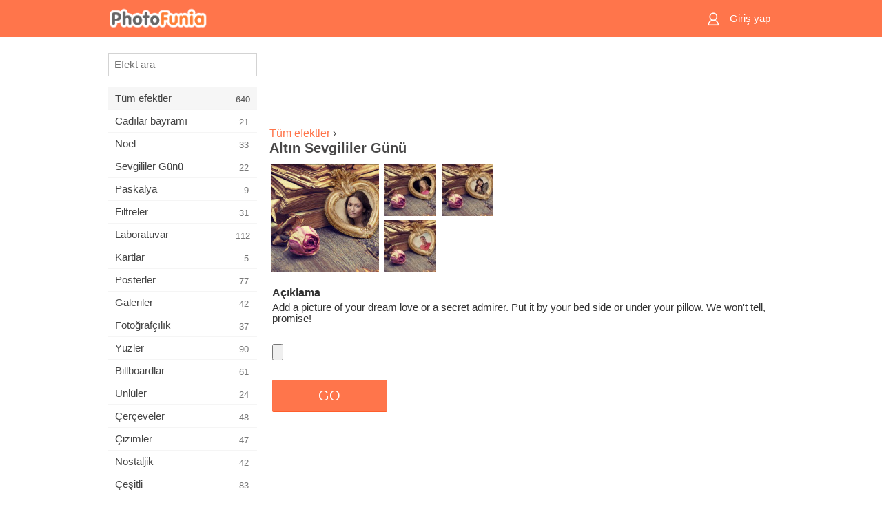

--- FILE ---
content_type: text/html; charset=UTF-8
request_url: https://m.photofunia.com/tr/effects/golden_valentine
body_size: 7214
content:
<!doctype html>
<html lang="tr" class="lang-tr ltr">

<head>
   <meta name="viewport" content="width=device-width, initial-scale=1.0, maximum-scale=1.0, user-scalable=no">
   <meta charset="UTF-8">

   <title>
  Altın Sevgililer Günü - PhotoFunia: Ücretsiz fotoğraf efektleri ve online fotoğraf düzenleyici</title>

   <meta name="apple-mobile-web-app-capable" content="yes"/>
   <meta http-equiv="X-UA-Compatible" content="IE-edge,chrome=1"/>

   <link rel="canonical" href="https://photofunia.com/tr/effects/golden_valentine"/>

   <link rel="alternate" href="https://m.photofunia.com/effects/golden_valentine" hreflang="en" />         <link rel="alternate" href="https://m.photofunia.com/ru/effects/golden_valentine" hreflang="ru" />
                  <link rel="alternate" href="https://m.photofunia.com/es/effects/golden_valentine" hreflang="es" />
                  <link rel="alternate" href="https://m.photofunia.com/ar/effects/golden_valentine" hreflang="ar" />
                  <link rel="alternate" href="https://m.photofunia.com/fr/effects/golden_valentine" hreflang="fr" />
                  <link rel="alternate" href="https://m.photofunia.com/hi/effects/golden_valentine" hreflang="hi" />
                  <link rel="alternate" href="https://m.photofunia.com/it/effects/golden_valentine" hreflang="it" />
                  <link rel="alternate" href="https://m.photofunia.com/de/effects/golden_valentine" hreflang="de" />
                     <link rel="alternate" href="https://m.photofunia.com/cn/effects/golden_valentine" hreflang="zh-Hans" />
                  <link rel="alternate" href="https://m.photofunia.com/pt/effects/golden_valentine" hreflang="pt" />
                  <link rel="alternate" href="https://m.photofunia.com/jp/effects/golden_valentine" hreflang="ja" />
                  <link rel="alternate" href="https://m.photofunia.com/ko/effects/golden_valentine" hreflang="ko" />
                  <link rel="alternate" href="https://m.photofunia.com/id/effects/golden_valentine" hreflang="id" />
                  <link rel="alternate" href="https://m.photofunia.com/th/effects/golden_valentine" hreflang="th" />
                  <link rel="alternate" href="https://m.photofunia.com/pl/effects/golden_valentine" hreflang="pl" />
                  <link rel="alternate" href="https://m.photofunia.com/ua/effects/golden_valentine" hreflang="uk" />
                  
   <meta name="theme-color" content="#F67249">

   <link type="image/x-icon" href="https://cdn.photofunia.com/icons/favicon.ico" rel="icon">
   <link rel="shortcut icon" href="https://cdn.photofunia.com/icons/favicon.ico">

   <link rel="apple-touch-icon" sizes="57x57" href="https://cdn.photofunia.com/icons/apple-touch-icon-57x57.png">
   <link rel="apple-touch-icon" sizes="114x114" href="https://cdn.photofunia.com/icons/apple-touch-icon-114x114.png">
   <link rel="apple-touch-icon" sizes="72x72" href="https://cdn.photofunia.com/icons/apple-touch-icon-72x72.png">
   <link rel="apple-touch-icon" sizes="144x144" href="https://cdn.photofunia.com/icons/apple-touch-icon-144x144.png">
   <link rel="apple-touch-icon" sizes="60x60" href="https://cdn.photofunia.com/icons/apple-touch-icon-60x60.png">
   <link rel="apple-touch-icon" sizes="120x120" href="https://cdn.photofunia.com/icons/apple-touch-icon-120x120.png">
   <link rel="apple-touch-icon" sizes="76x76" href="https://cdn.photofunia.com/icons/apple-touch-icon-76x76.png">
   <link rel="apple-touch-icon" sizes="152x152" href="https://cdn.photofunia.com/icons/apple-touch-icon-152x152.png">
   <link rel="apple-touch-icon" sizes="180x180" href="https://cdn.photofunia.com/icons/apple-touch-icon-180x180.png">

   <link rel="icon" type="image/png" href="https://cdn.photofunia.com/icons/favicon-192x192.png" sizes="192x192">
   <link rel="icon" type="image/png" href="https://cdn.photofunia.com/icons/favicon-160x160.png" sizes="160x160">
   <link rel="icon" type="image/png" href="https://cdn.photofunia.com/icons/favicon-96x96.png" sizes="96x96">
   <link rel="icon" type="image/png" href="https://cdn.photofunia.com/icons/favicon-16x16.png" sizes="16x16">
   <link rel="icon" type="image/png" href="https://cdn.photofunia.com/icons/favicon-32x32.png" sizes="32x32">

   <meta name="msapplication-TileColor" content="#FC7D56">
   <meta name="msapplication-TileImage" content="https://cdn.photofunia.com/icons/mstile-144x144.png">
   <meta name="msapplication-config" content="https://cdn.photofunia.com/icons/browserconfig.xml">


   
                  
            
   <meta name="description" content="Sevgililer kartı yapma" />
   <meta name="image" content="https://cdn.photofunia.com/effects/golden_valentine/icons/medium.jpg" />
   <meta name="keywords" content="Sevgili, Aşk, kalp, altın" />
   <meta name="author" content="" />
   <meta name="application-name" content="PhotoFunia" />
   <meta name="title" content="Altın Sevgililer Günü" />

   <!-- for Facebook -->
   <meta property="og:title" content="Altın Sevgililer Günü" />
   <meta property="og:type" content="article" />
   <meta property="og:image" content="https://cdn.photofunia.com/effects/golden_valentine/icons/medium.jpg" />
   <meta property="og:url" content="https://m.photofunia.com/tr/effects/golden_valentine" />
   <meta property="og:description" content="Sevgililer kartı yapma" />

   <!-- for Twitter -->
   <meta name="twitter:card" content="summary" />
   <meta name="twitter:title" content="Altın Sevgililer Günü" />
   <meta name="twitter:description" content="Sevgililer kartı yapma" />
   <meta name="twitter:image" content="https://cdn.photofunia.com/effects/golden_valentine/icons/medium.jpg" />

   <script type="application/ld+json">[
    {
        "@context": "http:\/\/schema.org",
        "@type": "ItemPage",
        "name": "Altın Sevgililer Günü",
        "text": "Add a picture of your dream love or a secret admirer. Put it by your bed side or under your pillow. We won't tell, promise!",
        "description": "Sevgililer kartı yapma",
        "keywords": "Sevgili, Aşk, kalp, altın",
        "isFamilyFriendly": true,
        "isAccessibleForFree": true,
        "inLanguage": "tr",
        "dateModified": "2020-05-05",
        "dateCreated": "2014-02-10",
        "image": [
            {
                "@type": "ImageObject",
                "width": 300,
                "height": 300,
                "name": "Fotoğraf efekti Altın Sevgililer Günü",
                "url": "https:\/\/cdn.photofunia.com\/effects\/golden_valentine\/icons\/large.jpg"
            },
            {
                "@type": "ImageObject",
                "width": 250,
                "height": 250,
                "name": "Fotoğraf efekti Altın Sevgililer Günü",
                "url": "https:\/\/cdn.photofunia.com\/effects\/golden_valentine\/icons\/medium.jpg"
            },
            {
                "@type": "ImageObject",
                "width": 156,
                "height": 156,
                "name": "Fotoğraf efekti Altın Sevgililer Günü",
                "url": "https:\/\/cdn.photofunia.com\/effects\/golden_valentine\/icons\/regular.jpg"
            },
            {
                "@type": "ImageObject",
                "width": 78,
                "height": 78,
                "name": "Fotoğraf efekti Altın Sevgililer Günü",
                "url": "https:\/\/cdn.photofunia.com\/effects\/golden_valentine\/icons\/small.jpg"
            }
        ],
        "workExample": [
            {
                "@type": "ImageObject",
                "width": 700,
                "height": 479,
                "name": "Fotoğraf efekti Altın Sevgililer Günü",
                "url": "https:\/\/cdn.photofunia.com\/effects\/golden_valentine\/examples\/19q2i9m_o.jpg"
            },
            {
                "@type": "ImageObject",
                "width": 700,
                "height": 479,
                "name": "Fotoğraf efekti Altın Sevgililer Günü",
                "url": "https:\/\/cdn.photofunia.com\/effects\/golden_valentine\/examples\/2jbhts_o.jpg"
            },
            {
                "@type": "ImageObject",
                "width": 700,
                "height": 479,
                "name": "Fotoğraf efekti Altın Sevgililer Günü",
                "url": "https:\/\/cdn.photofunia.com\/effects\/golden_valentine\/examples\/ictwgm_o.jpg"
            }
        ]
    },
    {
        "@context": "http:\/\/schema.org",
        "@type": "WebSite",
        "name": "PhotoFunia",
        "url": "https:\/\/m.photofunia.com",
        "image": "https:\/\/cdn.photofunia.com\/icons\/favicon-192x192.png",
        "potentialAction": {
            "@type": "SearchAction",
            "target": "https:\/\/m.photofunia.com\/tr\/search?q={search_term_string}",
            "query-input": "required name=search_term_string"
        },
        "sameAs": [
            "https:\/\/www.facebook.com\/photofunia.en",
            "http:\/\/instagram.com\/photofunia_app",
            "https:\/\/twitter.com\/photofunia",
            "https:\/\/plus.google.com\/+photofunia",
            "http:\/\/vk.com\/photofunia"
        ]
    }
]</script>
   <link href="https://cdn.photofunia.com/mobile/build/build.309.css" type="text/css" rel="stylesheet">   </head>

<body ontouchstart="" >
   <div id="head" class="header">
      <div class="header-content">
         <div class="header-menu-cell -cell">
            <div class="header-menu-button -link">
               <span class="sprite-icon menu"></span>
            </div>
         </div>

         <a href="/tr/" class="header-logo -cell">
            <h1>PhotoFunia</h1>
         </a>

         <div class="header-profile -cell">
                           <a href="/tr/signin" class="header-profile-link -link">
                  <span class="header-profile-icon">
                     <span class="sprite-icon signin"></span>
                  </span>
                  <span class="header-profile-title">Giriş yap</span>
               </a>
                     </div>
      </div>
   </div>

   <div id="container">
      <div id="menu">
   <div class="menu-header">
      <div class="menu-header-button js-menu-toggle">
         <div class="sprite-icon close"></div>
      </div>
   </div>
   <div class="menu-container">
      <div class="menu-search">
         <form action="/tr/search">
            <input type="text" name="q" placeholder="Efekt ara"
                    required=""/>
            <div class="font-icon search"></div>
         </form>
      </div>
      <div class="menu-list">
         <ul class="list-menu-container list-effects" itemscope itemtype="http://schema.org/SiteNavigationElement">
            
                           <li class="active">
                  <a href="/tr/categories/all_effects" itemprop="url" title="PhotoFunia, resim editörü efektleri ve fotoğraf filtrelerinin büyük bir kütüphanesiyle dolu lider bir ücretsiz fotoğraf düzenleme sitesidir. Resimleri çevrimiçi resim düzenleyici ile düzenleyin.">
                     <meta itemprop="description" content="PhotoFunia, resim editörü efektleri ve fotoğraf filtrelerinin büyük bir kütüphanesiyle dolu lider bir ücretsiz fotoğraf düzenleme sitesidir. Resimleri çevrimiçi resim düzenleyici ile düzenleyin.">
                     <span itemprop="name">Tüm efektler</span>

                     <span class="label-total">640</span>
                                       </a>
               </li>
                           <li >
                  <a href="/tr/categories/halloween" itemprop="url" title="Birkaç saniye içinde ücretsiz çevrimiçi komik Cadılar Bayramı resimleri oluşturun. Metin ve resimler dahil olmak üzere çevrimiçi Halloween fotoğraf efektleri koleksiyonundan seçim yapın.">
                     <meta itemprop="description" content="Birkaç saniye içinde ücretsiz çevrimiçi komik Cadılar Bayramı resimleri oluşturun. Metin ve resimler dahil olmak üzere çevrimiçi Halloween fotoğraf efektleri koleksiyonundan seçim yapın.">
                     <span itemprop="name">Cadılar bayramı</span>

                     <span class="label-total">21</span>
                                       </a>
               </li>
                           <li >
                  <a href="/tr/categories/christmas" itemprop="url" title="Ücretsiz çevrimiçi aracımızla mevcut şablonlardan ve efektlerden Noel fotoğraf kartı ve mutlu yeni yıl kartları oluşturun. Noel ve yeni yıl kartları kolay.">
                     <meta itemprop="description" content="Ücretsiz çevrimiçi aracımızla mevcut şablonlardan ve efektlerden Noel fotoğraf kartı ve mutlu yeni yıl kartları oluşturun. Noel ve yeni yıl kartları kolay.">
                     <span itemprop="name">Noel</span>

                     <span class="label-total">33</span>
                                       </a>
               </li>
                           <li >
                  <a href="/tr/categories/valentines_day" itemprop="url" title="Sevgililer Günü kartpostallarını ve resim çerçevelerini sevgilinizle paylaşmak için romantik editörümüzle ücretsiz olarak çevrimiçi yapın.">
                     <meta itemprop="description" content="Sevgililer Günü kartpostallarını ve resim çerçevelerini sevgilinizle paylaşmak için romantik editörümüzle ücretsiz olarak çevrimiçi yapın.">
                     <span itemprop="name">Sevgililer Günü</span>

                     <span class="label-total">22</span>
                                       </a>
               </li>
                           <li >
                  <a href="/tr/categories/easter" itemprop="url" title="">
                     <meta itemprop="description" content="">
                     <span itemprop="name">Paskalya</span>

                     <span class="label-total">9</span>
                                       </a>
               </li>
                           <li >
                  <a href="/tr/categories/filters" itemprop="url" title="Filtreler kategorisi, arkadaşlarınızla ve ailenizle paylaşmak için benzersiz ve profesyonel resim kolajları oluşturmak için ücretsiz çevrimiçi fotoğraf filtreleri düzenleyicisi sunar.">
                     <meta itemprop="description" content="Filtreler kategorisi, arkadaşlarınızla ve ailenizle paylaşmak için benzersiz ve profesyonel resim kolajları oluşturmak için ücretsiz çevrimiçi fotoğraf filtreleri düzenleyicisi sunar.">
                     <span itemprop="name">Filtreler</span>

                     <span class="label-total">31</span>
                                       </a>
               </li>
                           <li >
                  <a href="/tr/categories/lab" itemprop="url" title="Laboratuar kategorisi, birçok komik fotoğraf düzenleme denemesinin çevrimiçi yapıldığı yerdir. Ücretsiz komik resim düzenleyicimizle profesyonel resim efektleri uygulayın.">
                     <meta itemprop="description" content="Laboratuar kategorisi, birçok komik fotoğraf düzenleme denemesinin çevrimiçi yapıldığı yerdir. Ücretsiz komik resim düzenleyicimizle profesyonel resim efektleri uygulayın.">
                     <span itemprop="name">Laboratuvar</span>

                     <span class="label-total">112</span>
                                       </a>
               </li>
                           <li >
                  <a href="/tr/categories/cards" itemprop="url" title="Çevrimiçi aracımızı kullanarak ücretsiz özelleştirilmiş ve kişiselleştirilmiş fotoğraf tebrik kartları tasarlayın. Bu tatil arkadaşlarınız ve ailenizle paylaşmak için çevrimiçi bir kart olun.">
                     <meta itemprop="description" content="Çevrimiçi aracımızı kullanarak ücretsiz özelleştirilmiş ve kişiselleştirilmiş fotoğraf tebrik kartları tasarlayın. Bu tatil arkadaşlarınız ve ailenizle paylaşmak için çevrimiçi bir kart olun.">
                     <span itemprop="name">Kartlar</span>

                     <span class="label-total">5</span>
                                       </a>
               </li>
                           <li >
                  <a href="/tr/categories/posters" itemprop="url" title="Fotoğrafınızı yükleyip posteri seçerek fotoğraftan fotoğraf posteri oluşturun. Çevrimiçi ücretsiz editörümüzle poster oluşturmak daha kolay olamazdı.">
                     <meta itemprop="description" content="Fotoğrafınızı yükleyip posteri seçerek fotoğraftan fotoğraf posteri oluşturun. Çevrimiçi ücretsiz editörümüzle poster oluşturmak daha kolay olamazdı.">
                     <span itemprop="name">Posterler</span>

                     <span class="label-total">77</span>
                                       </a>
               </li>
                           <li >
                  <a href="/tr/categories/galleries" itemprop="url" title="Ücretsiz çevrimiçi fotoğraf editörü ile duvar posterlerinden bir şaheser oluşturun. Poster yapımcısı için çevrimiçi fotoğrafımızı kullanın ve serginizin bir parçası olarak resminizi oluşturun.">
                     <meta itemprop="description" content="Ücretsiz çevrimiçi fotoğraf editörü ile duvar posterlerinden bir şaheser oluşturun. Poster yapımcısı için çevrimiçi fotoğrafımızı kullanın ve serginizin bir parçası olarak resminizi oluşturun.">
                     <span itemprop="name">Galeriler</span>

                     <span class="label-total">42</span>
                                       </a>
               </li>
                           <li >
                  <a href="/tr/categories/photography" itemprop="url" title="Kendi fotoğraf montajınızı çevrimiçi olarak aile albümleri koleksiyonunuza ekleyin ve fotoğraf montajınıza ücretsiz bir efekt ekleyerek bugün resminizi düzenleyin.">
                     <meta itemprop="description" content="Kendi fotoğraf montajınızı çevrimiçi olarak aile albümleri koleksiyonunuza ekleyin ve fotoğraf montajınıza ücretsiz bir efekt ekleyerek bugün resminizi düzenleyin.">
                     <span itemprop="name">Fotoğrafçılık</span>

                     <span class="label-total">37</span>
                                       </a>
               </li>
                           <li >
                  <a href="/tr/categories/faces" itemprop="url" title="Birkaç saniyede ücretsiz düzenleyicimizle çevrimiçi olarak bir yüz efekti kullanarak eğlenceli fotoğraf oluşturun. Artık fotoğrafınızı komik yüzünüze koyabilir ve arkadaşlarınızla paylaşabilirsiniz.">
                     <meta itemprop="description" content="Birkaç saniyede ücretsiz düzenleyicimizle çevrimiçi olarak bir yüz efekti kullanarak eğlenceli fotoğraf oluşturun. Artık fotoğrafınızı komik yüzünüze koyabilir ve arkadaşlarınızla paylaşabilirsiniz.">
                     <span itemprop="name">Yüzler</span>

                     <span class="label-total">90</span>
                                       </a>
               </li>
                           <li >
                  <a href="/tr/categories/billboards" itemprop="url" title="Reklam panosu fotoğraf düzenleyicisini kullanın ve fotoğrafınızı çevrimiçi ücretsiz bir panoya koyun. Billboard efektinizi seçin ve birkaç saniye içinde resminiz üzerinde olacak.">
                     <meta itemprop="description" content="Reklam panosu fotoğraf düzenleyicisini kullanın ve fotoğrafınızı çevrimiçi ücretsiz bir panoya koyun. Billboard efektinizi seçin ve birkaç saniye içinde resminiz üzerinde olacak.">
                     <span itemprop="name">Billboardlar</span>

                     <span class="label-total">61</span>
                                       </a>
               </li>
                           <li >
                  <a href="/tr/categories/celebrities" itemprop="url" title="Ücretsiz çevrimiçi araçla ünlü ile resmi düzenleyerek spot ışığın tadını çıkarın. Ünlü ile fotoğraf düzenleyin ve herkesle paylaşarak ünlü olun!">
                     <meta itemprop="description" content="Ücretsiz çevrimiçi araçla ünlü ile resmi düzenleyerek spot ışığın tadını çıkarın. Ünlü ile fotoğraf düzenleyin ve herkesle paylaşarak ünlü olun!">
                     <span itemprop="name">Ünlüler</span>

                     <span class="label-total">24</span>
                                       </a>
               </li>
                           <li >
                  <a href="/tr/categories/frames" itemprop="url" title="Resimleriniz için özel çerçeveler oluşturmak üzere resim çerçeveleri düzenleyicimizi kullanın. Ücretsiz fotoğraf çerçeveleri aracıyla resimleri çevrimiçi düzenleyin ve fotoğraflarınızı çerçevelemeye başlayın.">
                     <meta itemprop="description" content="Resimleriniz için özel çerçeveler oluşturmak üzere resim çerçeveleri düzenleyicimizi kullanın. Ücretsiz fotoğraf çerçeveleri aracıyla resimleri çevrimiçi düzenleyin ve fotoğraflarınızı çerçevelemeye başlayın.">
                     <span itemprop="name">Çerçeveler</span>

                     <span class="label-total">48</span>
                                       </a>
               </li>
                           <li >
                  <a href="/tr/categories/drawings" itemprop="url" title="Ücretsiz çevrimiçi resim düzenleyicimizle resmi çizime dönüştürün. Çizimler kategorisinde, istediğiniz efekti uygulayarak fotoğrafınızı sanata dönüştürebilirsiniz.">
                     <meta itemprop="description" content="Ücretsiz çevrimiçi resim düzenleyicimizle resmi çizime dönüştürün. Çizimler kategorisinde, istediğiniz efekti uygulayarak fotoğrafınızı sanata dönüştürebilirsiniz.">
                     <span itemprop="name">Çizimler</span>

                     <span class="label-total">47</span>
                                       </a>
               </li>
                           <li >
                  <a href="/tr/categories/vintage" itemprop="url" title="Ücretsiz çevrimiçi vintage fotoğraf editörü ile vintage fotoğrafçılığını deneyin. Eski kartlar oluşturun, resimlere retro filtre veya vintage resim çerçeveleri uygulayın.">
                     <meta itemprop="description" content="Ücretsiz çevrimiçi vintage fotoğraf editörü ile vintage fotoğrafçılığını deneyin. Eski kartlar oluşturun, resimlere retro filtre veya vintage resim çerçeveleri uygulayın.">
                     <span itemprop="name">Nostaljik</span>

                     <span class="label-total">42</span>
                                       </a>
               </li>
                           <li >
                  <a href="/tr/categories/misc" itemprop="url" title="Çeşitli kategorisindeki çeşitli fotoğraf efektlerinden birini seçin ve benzersiz bir eğlenceli resim oluşturun. Ücretsiz çevrimiçi editörden birçok çeşitli fotoğraf filtresi arasından seçim yapın.">
                     <meta itemprop="description" content="Çeşitli kategorisindeki çeşitli fotoğraf efektlerinden birini seçin ve benzersiz bir eğlenceli resim oluşturun. Ücretsiz çevrimiçi editörden birçok çeşitli fotoğraf filtresi arasından seçim yapın.">
                     <span itemprop="name">Çeşitli</span>

                     <span class="label-total">83</span>
                                       </a>
               </li>
                           <li >
                  <a href="/tr/categories/magazines" itemprop="url" title="Dünyanın en ünlü parlak dergilerinin kapak sayfalarına tapmak için kişiselleştirilmiş dergi kapakları oluşturmak için ücretsiz çevrimiçi dergi kapak düzenleyicimizi kullanın.">
                     <meta itemprop="description" content="Dünyanın en ünlü parlak dergilerinin kapak sayfalarına tapmak için kişiselleştirilmiş dergi kapakları oluşturmak için ücretsiz çevrimiçi dergi kapak düzenleyicimizi kullanın.">
                     <span itemprop="name">Dergiler</span>

                     <span class="label-total">18</span>
                                       </a>
               </li>
                           <li >
                  <a href="/tr/categories/professions" itemprop="url" title="Mesleğinizin fotoğraf düzenleyicisinden gelen efektleri kullanarak, resminizi yükleyin ve mesleğinizi birkaç tıklamayla ücretsiz olarak çevrimiçi değiştirmek için komik fotoğraf efektleri uygulayın.">
                     <meta itemprop="description" content="Mesleğinizin fotoğraf düzenleyicisinden gelen efektleri kullanarak, resminizi yükleyin ve mesleğinizi birkaç tıklamayla ücretsiz olarak çevrimiçi değiştirmek için komik fotoğraf efektleri uygulayın.">
                     <span itemprop="name">Meslekler</span>

                     <span class="label-total">25</span>
                                       </a>
               </li>
                           <li >
                  <a href="/tr/categories/movies" itemprop="url" title="Ücretsiz çevrimiçi araç, seçtiğiniz film temalı resimler için aktörlerle fotoğraf düzenleme sunar. Hollywood veya Bollywood oyuncuları efekti ile resimler oluşturun.">
                     <meta itemprop="description" content="Ücretsiz çevrimiçi araç, seçtiğiniz film temalı resimler için aktörlerle fotoğraf düzenleme sunar. Hollywood veya Bollywood oyuncuları efekti ile resimler oluşturun.">
                     <span itemprop="name">Filmler</span>

                     <span class="label-total">20</span>
                                       </a>
               </li>
                           <li >
                  <a href="/tr/categories/tv" itemprop="url" title="Üzerinde sizinle bir TV resmi oluşturmak için ücretsiz çevrimiçi fotoğraf efekti aracımızı kullanın. TV setinin diğer tarafındaki bir TV şovunda görünmek için kendi resminizi düzenleyin.">
                     <meta itemprop="description" content="Üzerinde sizinle bir TV resmi oluşturmak için ücretsiz çevrimiçi fotoğraf efekti aracımızı kullanın. TV setinin diğer tarafındaki bir TV şovunda görünmek için kendi resminizi düzenleyin.">
                     <span itemprop="name">Televizyon</span>

                     <span class="label-total">9</span>
                                       </a>
               </li>
                           <li >
                  <a href="/tr/categories/books" itemprop="url" title="Ücretsiz fotoğraf düzenleyicimizi kullanarak çevrimiçi olarak kendi kitap kapağınızı oluşturun. Sadece resminizi yükleyin ve uygulamak için bir kitap fotoğraf efekti seçin.">
                     <meta itemprop="description" content="Ücretsiz fotoğraf düzenleyicimizi kullanarak çevrimiçi olarak kendi kitap kapağınızı oluşturun. Sadece resminizi yükleyin ve uygulamak için bir kitap fotoğraf efekti seçin.">
                     <span itemprop="name">Kitabın</span>

                     <span class="label-total">15</span>
                                       </a>
               </li>
                     </ul>
      </div>
   </div>
</div>

      <div id="content">
         
   <div class="content-container" id="effect">
   <div class="advert-container adsense effect-top"><ins class="adsbygoogle advert"
         data-ad-client="ca-pub-5896353906608024"
         data-ad-slot="5949562512"></ins>
         <script>(adsbygoogle = window.adsbygoogle || []).push({});</script></div>
   
   <div class="breadcrumb-container">
      <div class="breadcrumb-subheader">
         <a href="/tr/categories/all_effects">
            Tüm efektler</a> ›
      </div>
      <div class="breadcrumb-header">
         <h2 itemprop="name">Altın Sevgililer Günü</h2>
               </div>
   </div>

   <div class="images-container">
      <div class="image-preview">
         <a href="/tr/categories/all_effects/golden_valentine/examples"><!--
          --><img src="https://cdn.photofunia.com/effects/golden_valentine/icons/regular.jpg" title="Altın Sevgililer Günü" itemprop="contentUrl"><!--
      --></a>
      </div>
      <div class="images-example-container">
         <!--
            --><div class="image-example "><!--
               --><a href="/tr/categories/all_effects/golden_valentine/examples#1"><!--
                  --><img src="https://cdn.photofunia.com/effects/golden_valentine/examples/19q2i9m_r.jpg"><!--
               --></a><!--
            --></div><!--
         --><!--
            --><div class="image-example "><!--
               --><a href="/tr/categories/all_effects/golden_valentine/examples#2"><!--
                  --><img src="https://cdn.photofunia.com/effects/golden_valentine/examples/2jbhts_r.jpg"><!--
               --></a><!--
            --></div><!--
         --><!--
            --><div class="image-example last"><!--
               --><a href="/tr/categories/all_effects/golden_valentine/examples#3"><!--
                  --><img src="https://cdn.photofunia.com/effects/golden_valentine/examples/ictwgm_r.jpg"><!--
               --></a><!--
            --></div><!--
         -->      </div>
   </div>

   
         <h3>Açıklama</h3>
      <div class="description-container">
         <div class="description" itemprop="description">
            Add a picture of your dream love or a secret admirer. Put it by your bed side or under your pillow. We won't tell, promise!         </div>
         <div class="description-more">
            <div class="description-more-shadow"></div>
            <span class="description-more-button">Devamı »</span>
         </div>
      </div>
   
   <div class="divider"></div>

   <form class="effect-form js-effect-form"
         action="/tr/categories/all_effects/golden_valentine?server=1"
         enctype="multipart/form-data" method="POST">
      
                     <div class="field image-field">
               
               <input class="input-file" type="file" accept="image/*" name="image"/>
            </div>


               
      <div class="button-container">
         <button class="button button-submit"
                 data-init-text="GO"
                 data-load-text="Bir saniye ...">GO</button>
      </div>
   </form>

   <div class="advert-container adsense effect-bottom"><ins class="adsbygoogle advert"
         data-ad-client="ca-pub-5896353906608024"
         data-ad-slot="4214814911"></ins>
         <script>(adsbygoogle = window.adsbygoogle || []).push({});</script></div>
   <h3>Paylaşma efekti</h3>
   <div class="sharing-container">
      <div class="social-icons">
                                    <a data-network="facebook">
                  <img src="https://cdn.photofunia.com/mobile/images/socials/facebook.png">
               </a>
                           <a data-network="twitter">
                  <img src="https://cdn.photofunia.com/mobile/images/socials/twitter.png">
               </a>
                           <a data-network="vk">
                  <img src="https://cdn.photofunia.com/mobile/images/socials/vk.png">
               </a>
                           <a data-network="pinterest">
                  <img src="https://cdn.photofunia.com/mobile/images/socials/pinterest.png">
               </a>
                           </div>
   </div>

         <h3>Şunlar da hoşunuza gidebilir</h3>

      <ul class="effects-list">
         

   
   
   <li>
               <a class="effect " itemscope itemtype="http://schema.org/ItemPage" itemprop="url" title="Efekt İki Sevgililer" href="/tr/categories/all_effects/two-valentines">
               <img src="https://cdn.photofunia.com/effects/two-valentines/icons/small.jpg" alt="İki Sevgililer">

   <meta itemprop="image" content="https://cdn.photofunia.com/effects/two-valentines/icons/small.jpg" />
   <meta itemprop="inLanguage" content="tr" />

   <span class="effect-link">
      <span class="name" itemprop="name">
         İki Sevgililer      </span>

      <span class="description" itemprop="description">Kendiniz ve sevdikleriniz için bir Sevgililer günü kartı oluşturun</span>
   </span>
         </a>

         </li>
   
   
   <li>
               <a class="effect " itemscope itemtype="http://schema.org/ItemPage" itemprop="url" title="Efekt Sevgililer Günü" href="/tr/categories/all_effects/valentine">
               <img src="https://cdn.photofunia.com/effects/valentine/icons/small.jpg" alt="Sevgililer Günü">

   <meta itemprop="image" content="https://cdn.photofunia.com/effects/valentine/icons/small.jpg" />
   <meta itemprop="inLanguage" content="tr" />

   <span class="effect-link">
      <span class="name" itemprop="name">
         Sevgililer Günü      </span>

      <span class="description" itemprop="description">Hediyenizi Sevgililer Günü'nde görün</span>
   </span>
         </a>

         </li>
   
   
   <li>
               <a class="effect " itemscope itemtype="http://schema.org/ItemPage" itemprop="url" title="Efekt Yaz aşkı" href="/tr/categories/all_effects/summer_love">
               <img src="https://cdn.photofunia.com/effects/summer_love/icons/small.jpg" alt="Yaz aşkı">

   <meta itemprop="image" content="https://cdn.photofunia.com/effects/summer_love/icons/small.jpg" />
   <meta itemprop="inLanguage" content="tr" />

   <span class="effect-link">
      <span class="name" itemprop="name">
         Yaz aşkı      </span>

      <span class="description" itemprop="description">Yaz efekti oluştur</span>
   </span>
         </a>

         </li>
   
   
   <li>
               <a class="effect " itemscope itemtype="http://schema.org/ItemPage" itemprop="url" title="Efekt Çiçekli kart" href="/tr/categories/all_effects/card-with-flowers">
               <img src="https://cdn.photofunia.com/effects/card-with-flowers/icons/small.jpg" alt="Çiçekli kart">

   <meta itemprop="image" content="https://cdn.photofunia.com/effects/card-with-flowers/icons/small.jpg" />
   <meta itemprop="inLanguage" content="tr" />

   <span class="effect-link">
      <span class="name" itemprop="name">
         Çiçekli kart      </span>

      <span class="description" itemprop="description">Sevdiklerinize çiçek buketi ve fotoğraf kartı uygulayın</span>
   </span>
         </a>

         </li>
   
   
   <li>
               <a class="effect " itemscope itemtype="http://schema.org/ItemPage" itemprop="url" title="Efekt Gül şarabı" href="/tr/categories/all_effects/rose-vine">
               <img src="https://cdn.photofunia.com/effects/rose-vine/icons/small.jpg" alt="Gül şarabı">

   <meta itemprop="image" content="https://cdn.photofunia.com/effects/rose-vine/icons/small.jpg" />
   <meta itemprop="inLanguage" content="tr" />

   <span class="effect-link">
      <span class="name" itemprop="name">
         Gül şarabı      </span>

      <span class="description" itemprop="description">Sevdiklerinizle bir şişe köpüklü şarabın tadını çıkarın</span>
   </span>
         </a>

         </li>
   
   
   <li>
               <a class="effect " itemscope itemtype="http://schema.org/ItemPage" itemprop="url" title="Efekt Kalp dövme" href="/tr/categories/all_effects/heart_tattoo">
               <img src="https://cdn.photofunia.com/effects/heart_tattoo/icons/small.jpg" alt="Kalp dövme">

   <meta itemprop="image" content="https://cdn.photofunia.com/effects/heart_tattoo/icons/small.jpg" />
   <meta itemprop="inLanguage" content="tr" />

   <span class="effect-link">
      <span class="name" itemprop="name">
         Kalp dövme      </span>

      <span class="description" itemprop="description"></span>
   </span>
         </a>

         </li>
   
                        <li>
            <a class="effect effect-native-advert">
               <ins class="adsbygoogle advert"
           data-ad-format="fluid"
           data-ad-layout-key="-ho-4+1c-6a+9s"
           data-ad-client="ca-pub-5896353906608024"
           data-ad-slot="8620985738"></ins>
      <script>(adsbygoogle = window.adsbygoogle || []).push({});</script>            </a>
         </li>
         
   <li>
               <a class="effect " itemscope itemtype="http://schema.org/ItemPage" itemprop="url" title="Efekt Sevgilim ol" href="/tr/categories/all_effects/be_my_valentine">
               <img src="https://cdn.photofunia.com/effects/be_my_valentine/icons/small.jpg" alt="Sevgilim ol">

   <meta itemprop="image" content="https://cdn.photofunia.com/effects/be_my_valentine/icons/small.jpg" />
   <meta itemprop="inLanguage" content="tr" />

   <span class="effect-link">
      <span class="name" itemprop="name">
         Sevgilim ol      </span>

      <span class="description" itemprop="description">Resminizi kalp şeklinde bir çerçeveye yerleştirin</span>
   </span>
         </a>

         </li>
   
   
   <li>
               <a class="effect " itemscope itemtype="http://schema.org/ItemPage" itemprop="url" title="Efekt Aşk Kilidi" href="/tr/categories/all_effects/love-lock">
               <img src="https://cdn.photofunia.com/effects/love-lock/icons/small.jpg" alt="Aşk Kilidi">

   <meta itemprop="image" content="https://cdn.photofunia.com/effects/love-lock/icons/small.jpg" />
   <meta itemprop="inLanguage" content="tr" />

   <span class="effect-link">
      <span class="name" itemprop="name">
         Aşk Kilidi      </span>

      <span class="description" itemprop="description">Bir köprünün korkuluğuna bağlı özel bir mesajla kendi aşk kilidini yarat</span>
   </span>
         </a>

         </li>
      </ul>
   </div>

         <div id="footer" class="clear">
   <ul class="links">
            <li><a href="/tr/apps">Uygulamalar</a></li>
      <li><a href="/tr/about">Hakkında</a></li>
      <li><a href="/tr/help">Yardım</a></li>
      <li><a href="/tr/contact">İletişim</a></li>
      <li><a href="/tr/terms">Kullanım Koşulları</a></li>
      <li><a href="/tr/privacy">Gizlilik Politikası</a></li>
      <li><a href="//photofunia.com/tr/effects/golden_valentine?redirect=false">Masaüstü sürümü</a></li>
   </ul>

   <div class="floor clear">
      <div class="copyright">
         Capsule Digital &copy; 2026      </div>

      <form class="languages">
         <select id="languages">
                                             <option value="/effects/golden_valentine"
                          >English</option>
                                                            <option value="/ru/effects/golden_valentine"
                          >Русский</option>
                                                            <option value="/es/effects/golden_valentine"
                          >Español</option>
                                                            <option value="/ar/effects/golden_valentine"
                          >اللغة العربية</option>
                                                            <option value="/fr/effects/golden_valentine"
                          >Français</option>
                                                            <option value="/hi/effects/golden_valentine"
                          >हिंदी</option>
                                                            <option value="/it/effects/golden_valentine"
                          >Italiano</option>
                                                            <option value="/de/effects/golden_valentine"
                          >Deutsch</option>
                                                            <option value="/tr/effects/golden_valentine"
                          selected>Türkçe</option>
                                                            <option value="/cn/effects/golden_valentine"
                          >中文(简体)</option>
                                                            <option value="/pt/effects/golden_valentine"
                          >Português</option>
                                                            <option value="/jp/effects/golden_valentine"
                          >日本語</option>
                                                            <option value="/ko/effects/golden_valentine"
                          >한국어</option>
                                                            <option value="/id/effects/golden_valentine"
                          >Bahasa Indonesia</option>
                                                            <option value="/th/effects/golden_valentine"
                          >ภาษาไทย</option>
                                                            <option value="/pl/effects/golden_valentine"
                          >Polski</option>
                                                            <option value="/ua/effects/golden_valentine"
                          >Українська</option>
                                    </select>
      </form>

   </div>
</div>
      </div>
   </div>

   <div id="cookie-accept">
   <div class="buttons">
      <button class="button" id="got-it">Anladım!</button>
   </div>
   <div class="info">
      Bu web sitesi, web sitemizde en iyi deneyimi yaşamanızı sağlamak için çerezler kullanmaktadır. <a href="/tr/privacy#cookies" target="_blank">Daha fazla bilgi</a>
   </div>
</div>
   <script>
   var DOMAIN_SITE = "photofunia.com";
   var DOMAIN_MOBILE = "m.photofunia.com";
   var DOMAIN_BASIC = "basic.photofunia.com";
</script>

<script src="https://cdn.photofunia.com/mobile/build/build.309.js"></script>
<script>
   (function(i,s,o,g,r,a,m){i['GoogleAnalyticsObject']=r;i[r]=i[r]||function(){
      (i[r].q=i[r].q||[]).push(arguments)},i[r].l=1*new Date();a=s.createElement(o),
      m=s.getElementsByTagName(o)[0];a.async=1;a.src=g;m.parentNode.insertBefore(a,m)
   })(window,document,'script','//www.google-analytics.com/analytics.js','ga');

   ga('create', 'UA-58565663-2', 'auto');
   ga('send', 'pageview');
</script>

<script>
   (function(m,e,t,r,i,k,a){m[i]=m[i]||function(){(m[i].a=m[i].a||[]).push(arguments)};
   m[i].l=1*new Date();k=e.createElement(t),a=e.getElementsByTagName(t)[0],k.async=1,k.src=r,a.parentNode.insertBefore(k,a)})
   (window, document, "script", "https://mc.yandex.ru/metrika/tag.js", "ym");

   ym(62498527, "init", {
        clickmap:true,
        trackLinks:true,
        accurateTrackBounce:true
   });
</script>
<noscript><div><img src="https://mc.yandex.ru/watch/62498527" style="position:absolute; left:-9999px;" alt="" /></div></noscript>


   <script async src="//pagead2.googlesyndication.com/pagead/js/adsbygoogle.js"></script></body>
</html>

--- FILE ---
content_type: text/html; charset=utf-8
request_url: https://www.google.com/recaptcha/api2/aframe
body_size: 266
content:
<!DOCTYPE HTML><html><head><meta http-equiv="content-type" content="text/html; charset=UTF-8"></head><body><script nonce="PSRdWgDF6R6aycrpl0xmUQ">/** Anti-fraud and anti-abuse applications only. See google.com/recaptcha */ try{var clients={'sodar':'https://pagead2.googlesyndication.com/pagead/sodar?'};window.addEventListener("message",function(a){try{if(a.source===window.parent){var b=JSON.parse(a.data);var c=clients[b['id']];if(c){var d=document.createElement('img');d.src=c+b['params']+'&rc='+(localStorage.getItem("rc::a")?sessionStorage.getItem("rc::b"):"");window.document.body.appendChild(d);sessionStorage.setItem("rc::e",parseInt(sessionStorage.getItem("rc::e")||0)+1);localStorage.setItem("rc::h",'1769519891192');}}}catch(b){}});window.parent.postMessage("_grecaptcha_ready", "*");}catch(b){}</script></body></html>